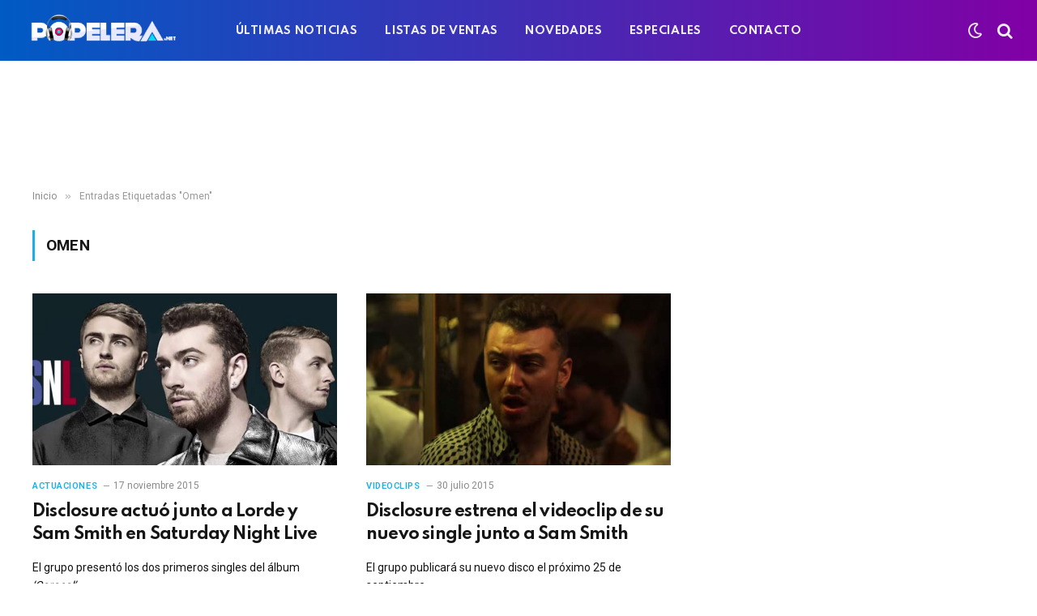

--- FILE ---
content_type: text/html; charset=utf-8
request_url: https://www.google.com/recaptcha/api2/aframe
body_size: -129
content:
<!DOCTYPE HTML><html><head><meta http-equiv="content-type" content="text/html; charset=UTF-8"></head><body><script nonce="axuyYuXt_-kR9irpxuzLBA">/** Anti-fraud and anti-abuse applications only. See google.com/recaptcha */ try{var clients={'sodar':'https://pagead2.googlesyndication.com/pagead/sodar?'};window.addEventListener("message",function(a){try{if(a.source===window.parent){var b=JSON.parse(a.data);var c=clients[b['id']];if(c){var d=document.createElement('img');d.src=c+b['params']+'&rc='+(localStorage.getItem("rc::a")?sessionStorage.getItem("rc::b"):"");window.document.body.appendChild(d);sessionStorage.setItem("rc::e",parseInt(sessionStorage.getItem("rc::e")||0)+1);localStorage.setItem("rc::h",'1764694825200');}}}catch(b){}});window.parent.postMessage("_grecaptcha_ready", "*");}catch(b){}</script></body></html>